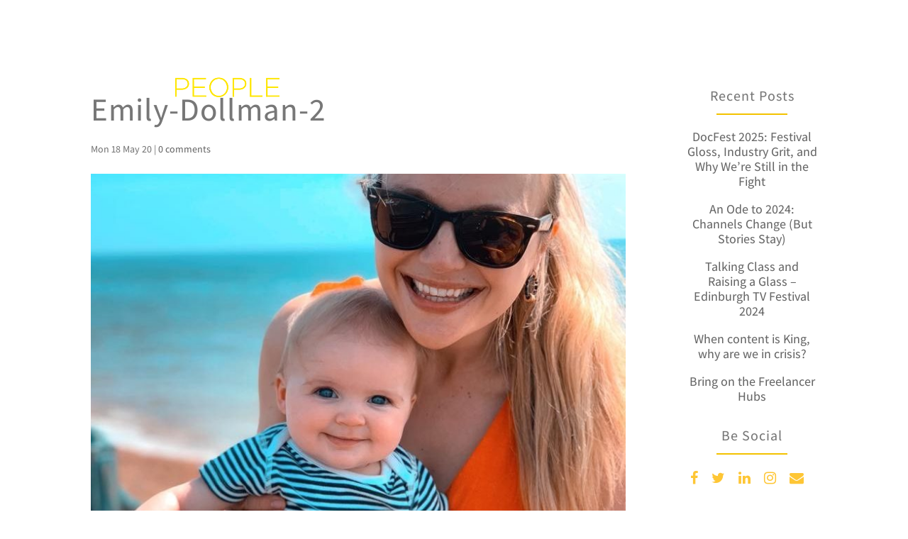

--- FILE ---
content_type: text/css
request_url: https://talentedpeople.tv/wp-content/et-cache/global/et-divi-customizer-global.min.css?ver=1768326554
body_size: 5142
content:
body,.et_pb_column_1_2 .et_quote_content blockquote cite,.et_pb_column_1_2 .et_link_content a.et_link_main_url,.et_pb_column_1_3 .et_quote_content blockquote cite,.et_pb_column_3_8 .et_quote_content blockquote cite,.et_pb_column_1_4 .et_quote_content blockquote cite,.et_pb_blog_grid .et_quote_content blockquote cite,.et_pb_column_1_3 .et_link_content a.et_link_main_url,.et_pb_column_3_8 .et_link_content a.et_link_main_url,.et_pb_column_1_4 .et_link_content a.et_link_main_url,.et_pb_blog_grid .et_link_content a.et_link_main_url,body .et_pb_bg_layout_light .et_pb_post p,body .et_pb_bg_layout_dark .et_pb_post p{font-size:18px}.et_pb_slide_content,.et_pb_best_value{font-size:20px}body{color:#777777}h1,h2,h3,h4,h5,h6{color:#777777}body{line-height:1.5em}#et_search_icon:hover,.mobile_menu_bar:before,.mobile_menu_bar:after,.et_toggle_slide_menu:after,.et-social-icon a:hover,.et_pb_sum,.et_pb_pricing li a,.et_pb_pricing_table_button,.et_overlay:before,.entry-summary p.price ins,.et_pb_member_social_links a:hover,.et_pb_widget li a:hover,.et_pb_filterable_portfolio .et_pb_portfolio_filters li a.active,.et_pb_filterable_portfolio .et_pb_portofolio_pagination ul li a.active,.et_pb_gallery .et_pb_gallery_pagination ul li a.active,.wp-pagenavi span.current,.wp-pagenavi a:hover,.nav-single a,.tagged_as a,.posted_in a{color:#f3c200}.et_pb_contact_submit,.et_password_protected_form .et_submit_button,.et_pb_bg_layout_light .et_pb_newsletter_button,.comment-reply-link,.form-submit .et_pb_button,.et_pb_bg_layout_light .et_pb_promo_button,.et_pb_bg_layout_light .et_pb_more_button,.et_pb_contact p input[type="checkbox"]:checked+label i:before,.et_pb_bg_layout_light.et_pb_module.et_pb_button{color:#f3c200}.footer-widget h4{color:#f3c200}.et-search-form,.nav li ul,.et_mobile_menu,.footer-widget li:before,.et_pb_pricing li:before,blockquote{border-color:#f3c200}.et_pb_counter_amount,.et_pb_featured_table .et_pb_pricing_heading,.et_quote_content,.et_link_content,.et_audio_content,.et_pb_post_slider.et_pb_bg_layout_dark,.et_slide_in_menu_container,.et_pb_contact p input[type="radio"]:checked+label i:before{background-color:#f3c200}a{color:#f3c200}#main-header,#main-header .nav li ul,.et-search-form,#main-header .et_mobile_menu{background-color:rgba(255,255,255,0)}#main-header .nav li ul{background-color:rgba(255,255,255,0.9)}.et_secondary_nav_enabled #page-container #top-header{background-color:#f3c200!important}#et-secondary-nav li ul{background-color:#f3c200}#et-secondary-nav li ul a{color:rgba(164,164,164,0.96)}.et_header_style_centered .mobile_nav .select_page,.et_header_style_split .mobile_nav .select_page,.et_nav_text_color_light #top-menu>li>a,.et_nav_text_color_dark #top-menu>li>a,#top-menu a,.et_mobile_menu li a,.et_nav_text_color_light .et_mobile_menu li a,.et_nav_text_color_dark .et_mobile_menu li a,#et_search_icon:before,.et_search_form_container input,span.et_close_search_field:after,#et-top-navigation .et-cart-info{color:#ffffff}.et_search_form_container input::-moz-placeholder{color:#ffffff}.et_search_form_container input::-webkit-input-placeholder{color:#ffffff}.et_search_form_container input:-ms-input-placeholder{color:#ffffff}#main-header .nav li ul a{color:rgba(119,119,119,0.8)}#top-menu li a,.et_search_form_container input{font-weight:normal;font-style:normal;text-transform:uppercase;text-decoration:none;letter-spacing:1px}.et_search_form_container input::-moz-placeholder{font-weight:normal;font-style:normal;text-transform:uppercase;text-decoration:none;letter-spacing:1px}.et_search_form_container input::-webkit-input-placeholder{font-weight:normal;font-style:normal;text-transform:uppercase;text-decoration:none;letter-spacing:1px}.et_search_form_container input:-ms-input-placeholder{font-weight:normal;font-style:normal;text-transform:uppercase;text-decoration:none;letter-spacing:1px}#top-menu li.current-menu-ancestor>a,#top-menu li.current-menu-item>a,#top-menu li.current_page_item>a{color:#ffffff}#main-footer{background-color:#1a1a1a}#main-footer .footer-widget h4,#main-footer .widget_block h1,#main-footer .widget_block h2,#main-footer .widget_block h3,#main-footer .widget_block h4,#main-footer .widget_block h5,#main-footer .widget_block h6{color:#f3c200}.footer-widget li:before{border-color:#f3c200}.footer-widget .et_pb_widget div,.footer-widget .et_pb_widget ul,.footer-widget .et_pb_widget ol,.footer-widget .et_pb_widget label{line-height:1.7em}#footer-widgets .footer-widget li:before{top:12.3px}#et-footer-nav{background-color:rgba(25,25,25,0.05)}#et-footer-nav .bottom-nav li.current-menu-item a{color:#f3c200}#footer-bottom{background-color:rgba(26,26,26,0.32)}#footer-info{font-size:12px}#main-header{box-shadow:none}.et-fixed-header#main-header{box-shadow:none!important}body .et_pb_button{border-radius:50px;letter-spacing:1px}body.et_pb_button_helper_class .et_pb_button,body.et_pb_button_helper_class .et_pb_module.et_pb_button{color:#ffffff}body .et_pb_bg_layout_light.et_pb_button:hover,body .et_pb_bg_layout_light .et_pb_button:hover,body .et_pb_button:hover{color:#ffffff!important;border-radius:50px}h1,h2,h3,h4,h5,h6,.et_quote_content blockquote p,.et_pb_slide_description .et_pb_slide_title{letter-spacing:1px;line-height:1.5em}@media only screen and (min-width:981px){.et_header_style_left #et-top-navigation,.et_header_style_split #et-top-navigation{padding:37px 0 0 0}.et_header_style_left #et-top-navigation nav>ul>li>a,.et_header_style_split #et-top-navigation nav>ul>li>a{padding-bottom:37px}.et_header_style_split .centered-inline-logo-wrap{width:73px;margin:-73px 0}.et_header_style_split .centered-inline-logo-wrap #logo{max-height:73px}.et_pb_svg_logo.et_header_style_split .centered-inline-logo-wrap #logo{height:73px}.et_header_style_centered #top-menu>li>a{padding-bottom:13px}.et_header_style_slide #et-top-navigation,.et_header_style_fullscreen #et-top-navigation{padding:28px 0 28px 0!important}.et_header_style_centered #main-header .logo_container{height:73px}#logo{max-height:60%}.et_pb_svg_logo #logo{height:60%}.et_header_style_centered.et_hide_primary_logo #main-header:not(.et-fixed-header) .logo_container,.et_header_style_centered.et_hide_fixed_logo #main-header.et-fixed-header .logo_container{height:13.14px}.et_header_style_left .et-fixed-header #et-top-navigation,.et_header_style_split .et-fixed-header #et-top-navigation{padding:33px 0 0 0}.et_header_style_left .et-fixed-header #et-top-navigation nav>ul>li>a,.et_header_style_split .et-fixed-header #et-top-navigation nav>ul>li>a{padding-bottom:33px}.et_header_style_centered header#main-header.et-fixed-header .logo_container{height:65px}.et_header_style_split #main-header.et-fixed-header .centered-inline-logo-wrap{width:65px;margin:-65px 0}.et_header_style_split .et-fixed-header .centered-inline-logo-wrap #logo{max-height:65px}.et_pb_svg_logo.et_header_style_split .et-fixed-header .centered-inline-logo-wrap #logo{height:65px}.et_header_style_slide .et-fixed-header #et-top-navigation,.et_header_style_fullscreen .et-fixed-header #et-top-navigation{padding:24px 0 24px 0!important}.et_fixed_nav #page-container .et-fixed-header#top-header{background-color:#f3c200!important}.et_fixed_nav #page-container .et-fixed-header#top-header #et-secondary-nav li ul{background-color:#f3c200}.et-fixed-header#main-header,.et-fixed-header#main-header .nav li ul,.et-fixed-header .et-search-form{background-color:rgba(255,255,255,0.97)}.et-fixed-header #top-menu a,.et-fixed-header #et_search_icon:before,.et-fixed-header #et_top_search .et-search-form input,.et-fixed-header .et_search_form_container input,.et-fixed-header .et_close_search_field:after,.et-fixed-header #et-top-navigation .et-cart-info{color:#777777!important}.et-fixed-header .et_search_form_container input::-moz-placeholder{color:#777777!important}.et-fixed-header .et_search_form_container input::-webkit-input-placeholder{color:#777777!important}.et-fixed-header .et_search_form_container input:-ms-input-placeholder{color:#777777!important}.et-fixed-header #top-menu li.current-menu-ancestor>a,.et-fixed-header #top-menu li.current-menu-item>a,.et-fixed-header #top-menu li.current_page_item>a{color:#777777!important}.et-fixed-header#top-header a{color:#777777}}@media only screen and (min-width:1350px){.et_pb_row{padding:27px 0}.et_pb_section{padding:54px 0}.single.et_pb_pagebuilder_layout.et_full_width_page .et_post_meta_wrapper{padding-top:81px}.et_pb_fullwidth_section{padding:0}}h1,h1.et_pb_contact_main_title,.et_pb_title_container h1{font-size:45px}h2,.product .related h2,.et_pb_column_1_2 .et_quote_content blockquote p{font-size:38px}h3{font-size:32px}h4,.et_pb_circle_counter h3,.et_pb_number_counter h3,.et_pb_column_1_3 .et_pb_post h2,.et_pb_column_1_4 .et_pb_post h2,.et_pb_blog_grid h2,.et_pb_column_1_3 .et_quote_content blockquote p,.et_pb_column_3_8 .et_quote_content blockquote p,.et_pb_column_1_4 .et_quote_content blockquote p,.et_pb_blog_grid .et_quote_content blockquote p,.et_pb_column_1_3 .et_link_content h2,.et_pb_column_3_8 .et_link_content h2,.et_pb_column_1_4 .et_link_content h2,.et_pb_blog_grid .et_link_content h2,.et_pb_column_1_3 .et_audio_content h2,.et_pb_column_3_8 .et_audio_content h2,.et_pb_column_1_4 .et_audio_content h2,.et_pb_blog_grid .et_audio_content h2,.et_pb_column_3_8 .et_pb_audio_module_content h2,.et_pb_column_1_3 .et_pb_audio_module_content h2,.et_pb_gallery_grid .et_pb_gallery_item h3,.et_pb_portfolio_grid .et_pb_portfolio_item h2,.et_pb_filterable_portfolio_grid .et_pb_portfolio_item h2{font-size:27px}h5{font-size:23px}h6{font-size:21px}.et_pb_slide_description .et_pb_slide_title{font-size:68px}.et_pb_gallery_grid .et_pb_gallery_item h3,.et_pb_portfolio_grid .et_pb_portfolio_item h2,.et_pb_filterable_portfolio_grid .et_pb_portfolio_item h2,.et_pb_column_1_4 .et_pb_audio_module_content h2{font-size:23px}	h1,h2,h3,h4,h5,h6{font-family:'Assistant',Helvetica,Arial,Lucida,sans-serif}body,input,textarea,select{font-family:'Assistant',Helvetica,Arial,Lucida,sans-serif}#main-header,#et-top-navigation{font-family:'Open Sans',Helvetica,Arial,Lucida,sans-serif}@media all and (min-width:980px){.et_header_style_left .logo_container{width:100%!important}#top-header{z-index:99998!important}#logo{-moz-opacity:1;-moz-transition:all 1s ease;-ms-transition:all 1s ease;-o-transition:all 1s ease;-webkit-opacity:1;-webkit-transition:all 1s ease;display:block!important;margin-top:-85px;opacity:1;position:relative!important;transition:all 1s ease;z-index:99999!important}.et-fixed-header #logo{-webkit-opacity:0;-moz-opacity:0;opacity:0;margin-top:-500px}#logo2{-moz-opacity:0;-moz-transition:all 1s ease;-ms-transition:all 1s ease;-o-transition:all 1s ease;-webkit-opacity:0;-webkit-transition:all 1s ease;margin-left:-1650px;margin-top:-90px;max-height:80%!important;opacity:0;transition:all 1s ease}.et-fixed-header #logo2{-moz-opacity:1;-moz-transition:all 1s ease;-ms-transition:all 1s ease;-o-transition:all 1s ease;-webkit-opacity:1;-webkit-transition:all 1s ease;margin-left:0px;margin-top:380px;opacity:1;transition:all 1s ease}}@media only screen and (max-width:980px){#logo2{display:none}}#top-menu .current-menu-item a::before,#top-menu .current_page_item a::before{content:"";position:absolute;z-index:2;left:0;right:0}.sub-menu .current-menu-item a::before,.sub-menu #top-menu .current-menu-item a::before,.sub-menu #top-menu .current_page_item a::before{background:#fff0!important}#top-menu li a:before{content:"";position:absolute;z-index:-2;left:0;right:100%;bottom:50%;background:#f3c200;height:2px;-webkit-transition-property:right;transition-property:right;-webkit-transition-duration:0.3s;transition-duration:0.3s;-webkit-transition-timing-function:ease-out;transition-timing-function:ease-out}#top-menu li a:hover{opacity:1!important}#top-menu li a:hover:before{right:0}#top-menu li li a:before{bottom:10%}.et-fixed-header#main-header{box-shadow:inset 0 0 5px #f1f1f1!important}div.mobile_nav.opened .mobile_menu_bar:before{font-family:"ETmodules";content:"\4d"}#mobile_menu{background-color:white!important}.et_mobile_menu li a{color:#777777!important;border:0}.et_mobile_menu .menu-item-has-children>a{background-color:white;font-weight:600}.et_mobile_menu li li{padding-bottom:10px}.et_mobile_menu li li a{display:inline}.et_mobile_menu li li:before{content:"-"}@media all and (min-width:980px){ul.sub-menu{left:-120px!important}}@media only screen and (max-width:700px){.header-gradient-section .et_pb_slide{min-height:200px!important}}.fa{font-size:20px;padding:0px 15px 0px 0px;color:#fec635}.fa:hover{color:#777777}#main-content .container:before{width:0}#sidebar{text-align:center}#sidebar li,.et_pb_sidebar_no_border li{font-size:18px!important;margin-bottom:1em!important;line-height:1.2em}.et_pb_gutters3 .et_pb_column_1_4 .et_pb_widget{margin-bottom:30px!important}.widgettitle{font-size:20px;line-height:1.5em;padding-bottom:10px}.widgettitle:after{content:"";display:block;width:100px;background-color:#f3c200;height:2px;margin:10px auto}#widget_recent_jobs-2 ul.job_listings li.job_listing a{padding:0px}#widget_recent_jobs-2 .job_listings,#widget_recent_jobs-2 .job_listings li{border:0!important}#widget_recent_jobs-2 .job_listings a:hover{color:#f3c200!important;background-color:#fff!important}#widget_recent_jobs-2 .job_listings h3:hover{color:#f3c200!important}#widget_recent_jobs-2 .meta{display:none}#widget_recent_jobs-2 .position{width:100%;padding:0px!important;text-transform:Capital}#widget_recent_jobs-2 h3{text-transform:none;letter-spacing:0px!important;font-weight:normal;line-height:1.2em}@media only screen and (min-width:800px){.search #left-area .et_pb_post a img,.archive #left-area .et_pb_post a img{float:left;width:40%;padding-right:20px}}#footer-bottom{display:none}.fb_iframe_widget{padding-bottom:25px}a:hover{color:#777777}.nf-form-fields-required{display:none}.field-wrap input[type=button]{padding:15px 100px!important;color:white;background-color:#f3c200;text-transform:uppercase;letter-spacing:1px;font-weight:bold;border:2px solid #f3c200;border-radius:50px!important}.field-wrap input[type=button]:hover{color:#f3c200;background-color:white;text-transform:uppercase;letter-spacing:1px;font-weight:bold;border:2px solid #f3c200}.nf-field-element textarea,.nf-field-element input{border-radius:3px;padding:10px 5px;margin-bottom:-10px!important}.nf-form-fields-required{display:none}.nf-field-label{color:white}.nf-fu-fileinput-button{padding:5px 20px!important;text-transform:uppercase;letter-spacing:1px;font-weight:bold;border-radius:50px!important;color:#f3c200;background-color:white;border:2px solid #f3c200}.nf-fu-fileinput-button:hover{color:white;background-color:#f3c200;border:2px solid #f3c200}.nf-fu-progress{opacity:0.5}.nf-error-msg{color:#f3c200!important}.nf-error .ninja-forms-field{border:solid 2px #f3c200!important}.nf-response-msg,.files_uploaded{color:white}@media only screen and (max-width:479px){.overlay-container .overlay-close{position:relative;float:right;font-size:50px;line-height:50px;font-weight:500}}.more-link{padding:10px 15px;word-wrap:break-word;background-color:#f3c200;color:white;font-size:12px!important;text-transform:uppercase;font-weight:bold;letter-spacing:1px;border-radius:50px}.post-content p{margin-bottom:15px}.more-link:hover{background-color:#777777;color:white;-o-transition:.5s;-ms-transition:.5s;-moz-transition:.5s;-webkit-transition:.5s;transition:.5s}.blog-single-featured-image.et_pb_featured_bg::after{content:"";position:absolute;top:0;left:0;width:100%;height:100%;background-color:black;opacity:.5}ol{list-style:decimal;padding:0 0 5px 15px}.et_monarch .et_pb_section .et_social_inline_top,.et_monarch .et_pb_section .et_social_inline_bottom{margin-top:50px}.et_monarch .et_social_networks{width:300px}.et_monarch .et_social_networks .et_social_icons_container{display:inline-flex!important}#main-content .container{max-width:100%!important}div.job_listings ul.job_listings{padding:0px!important}ul.job_listings li.job_listing a .meta,ul.job_listings li.no_job_listings_found a .meta{font-size:15px}.job-listing-meta li{list-style-type:none}.single_job_listing .application .application_button{padding:10px 15px;word-wrap:break-word;background-color:#f3c200;color:white;font-size:16px!important;text-transform:uppercase;font-weight:bold;letter-spacing:1px;border-radius:50px}.job_listing .post-meta{display:none}.job-listing-meta{padding:0 0 20px 0!important}@media only screen and (max-width:479px){.job_listing .entry-title{font-size:35px!important}}.collapseomatic{background-color:#f3c200;border:solid 1px #f3c200;color:white;background-image:none;border-radius:50px;text-align:center!important;padding:10px 29px;font-size:16px}.collapseomatic:hover{background-color:#fff;color:#f3c200!important;text-decoration:none!important;color:white}.collapseomatic_content p{text-align:left!important}.collapseomatic_content{margin-top:20px}.cookie-consent-bar a{color:#777}.cookie-consent-bar a:hover{color:#1a1a1a;opacity:.7}.cookie-close-button{color:#fff!important;background-color:#777777!important;margin-left:10px;padding:15px 25px!important;border-radius:50px;font-size:16px;text-transform:uppercase;letter-spacing:1px}.cookie-close-button:hover{background-color:white!important;opacity:1!important;color:#777!important}@media only screen and (max-width:980px) and (min-width:478px){.cookie-consent-section{margin-top:-30px}.cookie-close-button{position:relative;float:right;right:-155px;top:-50px}.cookie-consent-bar{text-align:left;max-width:75%}}@media only screen and (max-width:479px){.cookie-consent-section{margin-top:-100px}.cookie-close-button{position:relative;display:block;margin-top:5px}.cookie-consent-bar{text-align:center;max-width:100%;font-size:14px!important}.cookie-close-button{margin-left:10px;padding:10px 5px!important;font-size:14px!important}}@media only screen and (min-width:768px) and (max-width:980px){.et_pb_team_member_image{margin-right:30px!important}.et_pb_team_member_description{padding-top:40px}}.post-password-required .et_password_protected_form{max-width:550px;display:flex;margin:auto}.ja-job-list .summary{margin-bottom:10px}.view-details{color:#f3c200;font-weight:bold;border-color:#f3c200;border-width:2px;-o-transition:.8s;-ms-transition:.8s;-moz-transition:.8s;-webkit-transition:.8s;transition:.8s}.powered-by-jobadder{font-size:13px;margin-top:50px!important;text-align:right!important}.ja-job-list .job{border-bottom:solid 1px #dcdcdc;padding-bottom:35px;margin-bottom:35px;padding-left:150px}.classifications{display:none}.ja-job-list .job:before{content:url('https://talentedpeople.tv/wp-content/uploads/talented-people-icon-small.png');float:left;margin-left:-150px}.ja-pager a{padding:0 10px}@media all and (max-width:414px){.ja-job-list .job:before{display:none;margin-left:0px!important}.ja-job-list .job{padding-left:0px!important}}.ja-job-details .description{margin-bottom:40px}.back-link{margin-left:50px;font-weight:bold;position:relative;top:8px;-o-transition:.8s;-ms-transition:.8s;-moz-transition:.8s;-webkit-transition:.8s;transition:.8s}.ja-button{background-color:#f3c200;border-radius:50px;color:white;padding:10px 25px;font-size:16px;text-transform:uppercase;letter-spacing:1px;font-weight:bold;border-color:#f3c200;border-width:2px;transition:.8s;-o-transition:.8s;-ms-transition:.8s;-moz-transition:.8s;-webkit-transition:.8s;float:left!important}.ja-button:hover{background-color:#fff;color:#777777;-o-transition:.8s;-ms-transition:.8s;-moz-transition:.8s;-webkit-transition:.8s;transition:.8s}.back-link{display:none}.apply{position:absolute;top:2%;right:0}@media all and (max-width:980px){.ja-job-search{width:100%!important;display:block!important}.ja-job-list-container{max-width:100%!important;float:right;margin-top:50px}}@media all and (max-width:375px){.ja-job-search label{float:none!important}.ja-field select{width:100%}.ja-field input{width:100%}.powered-by-jobadder{display:none}}@media all and (max-width:414px){.back-link{top:100px!important;float:right!important}}.post-password-required .et_password_protected_form{display:block}

--- FILE ---
content_type: text/javascript
request_url: https://talentedpeople.tv/wp-content/plugins/smart-logo-showcase-lite/js/smls-frontend-script.js?ver=1.1.9
body_size: 1391
content:
function resize() {
    if (jQuery(window).width() <= 1024) {
        jQuery('.smls-main-logo-wrapper').addClass('smls-resposive-wrap');

    } else {
        jQuery('.smls-main-logo-wrapper').removeClass('smls-resposive-wrap');
    }
}
jQuery(document).ready(function($) {
    $(window).resize(resize);
    resize();


    /*
     *
     * check window width
     */
     var smlsWindowWidth = $(window).width();
     $(window).resize(function() {
        smlsWindowWidth = $(window).width();
    });
    /*
     * Add responsive class for grid column
     */
     if (smlsWindowWidth > 1024) {

        for (i = 2; i <= 4; i++) {
            if ($('.smls-grid').hasClass('smls-tablet-column-' + i + '')) {

                $('.smls-grid').removeClass('smls-tablet-column-' + i + '');
            }
        }
        for (i = 1; i <= 2; i++) {
            if ($('.smls-grid').hasClass('smls-mobile-column-' + i + '')) {

                $('.smls-grid').removeClass('smls-mobile-column-' + i + '');
            }
        }


    }
    if (smlsWindowWidth > 740 && smlsWindowWidth <= 1024) {
        for (i = 2; i <= 6; i++) {
            if ($('.smls-grid').hasClass('smls-grid-column-' + i + '')) {

                $('.smls-grid').removeClass('smls-grid-column-' + i + '');
            }
        }
        for (i = 1; i <= 2; i++) {
            if ($('.smls-grid').hasClass('smls-mobile-column-' + i + '')) {

                $('.smls-grid').removeClass('smls-mobile-column-' + i + '');
            }
        }
    }

    if (smlsWindowWidth <= 740) {
        for (i = 2; i <= 6; i++) {
            if ($('.smls-grid').hasClass('smls-grid-column-' + i + '')) {

                $('.smls-grid').removeClass('smls-grid-column-' + i + '');
            }
        }
        for (i = 2; i <= 4; i++) {
            if ($('.smls-grid').hasClass('smls-tablet-column-' + i + '')) {

                $('.smls-grid').removeClass('smls-tablet-column-' + i + '');
            }
        }

    }


    //for horizontal slide of logo
    var smls_carousel = {};
    $('.smls-carousel-logo').each(function() {
        var id = $(this).data('id');
        var pager = $(this).data('pager');
        var controls = $(this).data('controls');
        var controls_type = $(this).data('controls-type');
        var slide_count = $(this).data('slide-count');
        var auto = $(this).data('autoplay');
        var auto_speed = $(this).data('auto-speed');
        var template = $(this).data('template');
        var arrow_type = $(this).data('arrow-type');

        if (template == 'template-2') {
            var margin = 0;
        } else {
            var margin = 15;
        }
        if (controls_type == 'arrow') {
            if (arrow_type == 'type-5') {
                var nav_type = [
                '<i class="fa fa-arrow-left" aria-hidden="true"></i>',
                '<i class="fa fa-arrow-right" aria-hidden="true"></i>'
                ];
            } else {
                var nav_type = [
                '<i class="fa fa-angle-left" aria-hidden="true"></i>',
                '<i class="fa fa-angle-right" aria-hidden="true"></i>'
                ];
            }
        } else {
            var nav_type = ['<i class="fa fa-long-arrow-left" aria-hidden="true"></i>prev', 'next<i class="fa fa-long-arrow-right" aria-hidden="true"></i>'];
        }

        smls_carousel.id = $(this).owlCarousel({
            center: false,
            items: 1,
            loop: true,
            margin: margin,
            nav: controls,
            dots: pager,
            dotsEach: true,
            navText: nav_type,
            autoplay: auto,
            autoplayHoverPause: true,
            autoplayTimeout: auto_speed,
            animateOut: 'slideOutUp',
            animateIn: 'slideInUp',
            responsiveClass: true,
            responsive: {
                768: {
                    items: slide_count
                },
                0: {
                    items: 1,
                    center: false,
                    nav: false,
                    dots: false

                },
                480: {
                    items: 1,
                    center: false,
                    nav: false,
                    dots: false

                },
                481: {
                    items: 2,
                    center: false,
                    nav: false,
                    dots: false

                },
                740: {
                    items: 2,
                    center: false,
                    nav: false,
                    dots: false

                }

            }


        });
    });



    /*
     * Tooltip
     */
     var smls_tool = {};
     $('.smls-tooltip').each(function() {
        var id = $(this).data('id');
        var tool_content = $(this).data('tooltip-content');
        var tool_template = $(this).data('template');
        var tool_position = $(this).data('position');
        var animation = $(this).data('animation');
        var duration = $(this).data('duration');
        if(tool_content != '') {
            smls_tool.id = $(this).tooltipster({
                content: tool_content,
                animation: animation,
                animationDuration: duration,
                position: tool_position, // display the tips to the right of the element
                theme: ['tooltipster-noir', 'smls-tooltip-' + tool_template + '']
            });
        }
    });

     /*
     $('.smls-open').click(() => {
        $('.smls-overlay-contact-info, .popup-content').addClass('active');
    });


     $('.smls-close').click(() => {
        $('.smls-overlay-contact-info, .popup-content').removeClass('active');
    });

     $('.smls-close').click(() => {
        $('.smls-popup-open').removeClass('inactive');
    });

     $('.smls-open').click(() => {
        $('.smls-popup-open').addClass('inactive');
    });
    */
    //added codes for open and close
    $('body').on('click','.smls-open',function(){
        var myiD = $(this).attr('data-contact-id');
        $('.smls-overlay-contact-info').removeClass('active');
        $('#contact-'+myiD+' .smls-overlay-contact-info').addClass('active');
    });
    $('body').on('click','.smls-close',function(){
        $('.smls-overlay-contact-info').removeClass('active');
    });
    

});

